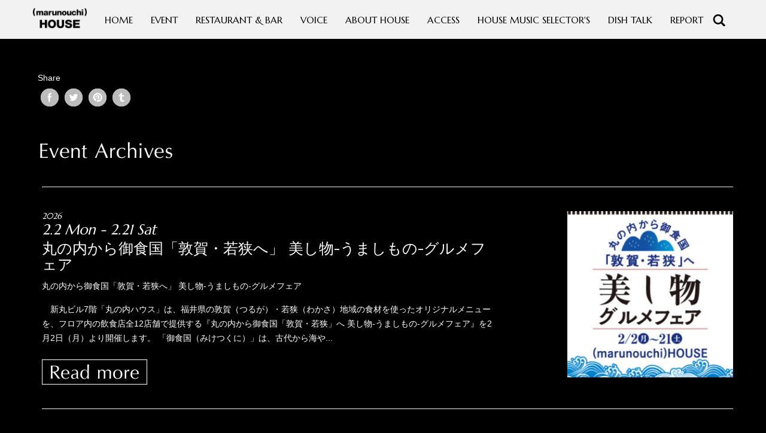

--- FILE ---
content_type: text/html; charset=UTF-8
request_url: https://www.marunouchi-house.com/events-calendar/
body_size: 15046
content:
<!DOCTYPE html>
<html lang="ja">
<head>
<meta charset="UTF-8">
<meta http-equiv="X-UA-Compatible" content="IE=edge">
<meta name="viewport" content="width=device-width, initial-scale=1">
<title>
Event Calendar | (marunouchi) HOUSE | 丸の内ハウス - (marunouchi) HOUSE | 丸の内ハウス</title>

<!-- For old IEs -->
<link rel="shortcut icon" href="https://www.marunouchi-house.com/wp2/wp-content/themes/mhouse_v431/library/favicon/favicon.ico" />
                
<!-- For new browsers - multisize ico  -->
<link rel="icon" type="image/x-icon" sizes="16x16 32x32" href="https://www.marunouchi-house.com/wp2/wp-content/themes/mhouse_v431/library/favicon/favicon.ico">

<!-- For iPad with high-resolution Retina display running iOS ≥ 7: -->
<link rel="apple-touch-icon" sizes="152x152" href="https://www.marunouchi-house.com/wp2/wp-content/themes/mhouse_v431/library/favicon/favicon-152-precomposed.png">

<!-- For iPad with high-resolution Retina display running iOS ≤ 6: -->
<link rel="apple-touch-icon" sizes="144x144" href="https://www.marunouchi-house.com/wp2/wp-content/themes/mhouse_v431/library/favicon/favicon-144-precomposed.png">

<!-- For iPhone with high-resolution Retina display running iOS ≥ 7: -->
<link rel="apple-touch-icon" sizes="120x120" href="https://www.marunouchi-house.com/wp2/wp-content/themes/mhouse_v431/library/favicon/favicon-120-precomposed.png">

<!-- For iPhone with high-resolution Retina display running iOS ≤ 6: -->
<link rel="apple-touch-icon" sizes="114x114" href="https://www.marunouchi-house.com/wp2/wp-content/themes/mhouse_v431/library/favicon/favicon-114-precomposed.png">

<!-- For iPhone 6+ -->
<link rel="apple-touch-icon" sizes="180x180" href="https://www.marunouchi-house.com/wp2/wp-content/themes/mhouse_v431/library/favicon/favicon-180-precomposed.png">

<!-- For first- and second-generation iPad: -->
<link rel="apple-touch-icon" sizes="72x72" href="https://www.marunouchi-house.com/wp2/wp-content/themes/mhouse_v431/library/favicon/favicon-72-precomposed.png">

<!-- For non-Retina iPhone, iPod Touch, and Android 2.1+ devices: -->
<link rel="apple-touch-icon" sizes="57x57" href="https://www.marunouchi-house.com/wp2/wp-content/themes/mhouse_v431/library/favicon/favicon-57.png">

<!-- For Old Chrome -->
<link rel="icon" sizes="32x32" href="https://www.marunouchi-house.com/wp2/wp-content/themes/mhouse_v431/library/favicon/favicon-32.png" >

<!-- For IE10 Metro -->
<meta name="msapplication-TileColor" content="#FFFFFF">
<meta name="msapplication-TileImage" content="https://www.marunouchi-house.com/wp2/wp-content/themes/mhouse_v431/library/favicon/favicon-144.png">
<meta name="theme-color" content="#ffffff">

<!-- Chrome for Android -->
<link rel="manifest" href="https://www.marunouchi-house.com/wp2/wp-content/themes/mhouse_v431/library/favicon/manifest.json">
<link rel="icon" sizes="192x192" href="https://www.marunouchi-house.com/wp2/wp-content/themes/mhouse_v431/library/favicon/favicon-192.png">


<!-- Google Tag Manager -->
<script>(function(w,d,s,l,i){w[l]=w[l]||[];w[l].push({'gtm.start':
new Date().getTime(),event:'gtm.js'});var f=d.getElementsByTagName(s)[0],
j=d.createElement(s),dl=l!='dataLayer'?'&l='+l:'';j.async=true;j.src=
'https://www.googletagmanager.com/gtm.js?id='+i+dl;f.parentNode.insertBefore(j,f);
})(window,document,'script','dataLayer','GTM-5V7WDH5');</script>
<!-- End Google Tag Manager -->

<meta name="title" content="Event Calendar | (marunouchi) HOUSE | 丸の内ハウス - (marunouchi) HOUSE | 丸の内ハウス">

<meta name="description" content="開放的なテラスに個性的な店舗、  深夜まで過ごせるダイニングやバーが集う飲食店ゾーン。">
<meta name="Copyright" content="Copyright (marunouchi) HOUSE. All Rights Reserved.">

<!-- ここからOGP -->
<meta property="og:type" content="article" />
<meta property="og:url" content="http://www.marunouchi-house.com/events-calendar/" />
<meta property="og:title" content="Event Calendar" />
<meta property="og:description" content="" />
<meta property="og:site_name" content="(marunouchi) HOUSE | 丸の内ハウス" />
<meta property="og:image" content="http://www.marunouchi-house.com/wp/wp-content/themes/mhouse/library/img/fb_logo.jpg" />
<!-- ここまでOGP -->

<!--favicon-->
<!-- <link rel="shortcut icon" href="https://www.marunouchi-house.com/wp2/wp-content/themes/mhouse_v431/library/images/favicon.ico">
<link rel="apple-touch-icon" href="https://www.marunouchi-house.com/wp2/wp-content/themes/mhouse_v431/library/images/apple-touch-icon.png"> -->

<!-- Style -->
<link href="https://www.marunouchi-house.com/wp2/wp-content/themes/mhouse_v431/library/css/bootstrap.css" rel="stylesheet">
<link href="https://www.marunouchi-house.com/wp2/wp-content/themes/mhouse_v431/style.css" rel="stylesheet">

<!-- Pushy CSS -->
<link rel="stylesheet" href="https://www.marunouchi-house.com/wp2/wp-content/themes/mhouse_v431/library/css/pushy.css">

<!--Google fonts-->
<link href='https://fonts.googleapis.com/css?family=Marcellus' rel='stylesheet' type='text/css'>

<!--[if lt IE 9]>
      <script src="https://oss.maxcdn.com/html5shiv/3.7.2/html5shiv.min.js"></script>
      <script src="https://oss.maxcdn.com/respond/1.4.2/respond.min.js"></script>
<![endif]-->



<title>Event Calendar | (marunouchi) HOUSE | 丸の内ハウス</title>

		<!-- All in One SEO 4.6.5 - aioseo.com -->
		<meta name="robots" content="max-snippet:-1, max-image-preview:large, max-video-preview:-1" />
		<link rel="canonical" href="https://www.marunouchi-house.com/events-calendar/" />
		<meta name="generator" content="All in One SEO (AIOSEO) 4.6.5" />
		<meta property="og:locale" content="ja_JP" />
		<meta property="og:site_name" content="(marunouchi) HOUSE | 丸の内ハウス | 開放的なテラスに個性的な店舗、  深夜まで過ごせるダイニングやバーが集う飲食店ゾーン。" />
		<meta property="og:type" content="article" />
		<meta property="og:title" content="Event Calendar | (marunouchi) HOUSE | 丸の内ハウス" />
		<meta property="og:url" content="https://www.marunouchi-house.com/events-calendar/" />
		<meta property="article:published_time" content="2012-12-25T05:27:18+00:00" />
		<meta property="article:modified_time" content="2015-09-30T07:20:49+00:00" />
		<meta name="twitter:card" content="summary" />
		<meta name="twitter:title" content="Event Calendar | (marunouchi) HOUSE | 丸の内ハウス" />
		<script type="application/ld+json" class="aioseo-schema">
			{"@context":"https:\/\/schema.org","@graph":[{"@type":"BreadcrumbList","@id":"https:\/\/www.marunouchi-house.com\/events-calendar\/#breadcrumblist","itemListElement":[{"@type":"ListItem","@id":"https:\/\/www.marunouchi-house.com\/#listItem","position":1,"name":"\u5bb6","item":"https:\/\/www.marunouchi-house.com\/","nextItem":"https:\/\/www.marunouchi-house.com\/events-calendar\/#listItem"},{"@type":"ListItem","@id":"https:\/\/www.marunouchi-house.com\/events-calendar\/#listItem","position":2,"name":"Event Calendar","previousItem":"https:\/\/www.marunouchi-house.com\/#listItem"}]},{"@type":"Organization","@id":"https:\/\/www.marunouchi-house.com\/#organization","name":"(marunouchi) HOUSE | \u4e38\u306e\u5185\u30cf\u30a6\u30b9","description":"\u958b\u653e\u7684\u306a\u30c6\u30e9\u30b9\u306b\u500b\u6027\u7684\u306a\u5e97\u8217\u3001  \u6df1\u591c\u307e\u3067\u904e\u3054\u305b\u308b\u30c0\u30a4\u30cb\u30f3\u30b0\u3084\u30d0\u30fc\u304c\u96c6\u3046\u98f2\u98df\u5e97\u30be\u30fc\u30f3\u3002","url":"https:\/\/www.marunouchi-house.com\/"},{"@type":"WebPage","@id":"https:\/\/www.marunouchi-house.com\/events-calendar\/#webpage","url":"https:\/\/www.marunouchi-house.com\/events-calendar\/","name":"Event Calendar | (marunouchi) HOUSE | \u4e38\u306e\u5185\u30cf\u30a6\u30b9","inLanguage":"ja","isPartOf":{"@id":"https:\/\/www.marunouchi-house.com\/#website"},"breadcrumb":{"@id":"https:\/\/www.marunouchi-house.com\/events-calendar\/#breadcrumblist"},"datePublished":"2012-12-25T14:27:18+09:00","dateModified":"2015-09-30T16:20:49+09:00"},{"@type":"WebSite","@id":"https:\/\/www.marunouchi-house.com\/#website","url":"https:\/\/www.marunouchi-house.com\/","name":"(marunouchi) HOUSE | \u4e38\u306e\u5185\u30cf\u30a6\u30b9","description":"\u958b\u653e\u7684\u306a\u30c6\u30e9\u30b9\u306b\u500b\u6027\u7684\u306a\u5e97\u8217\u3001  \u6df1\u591c\u307e\u3067\u904e\u3054\u305b\u308b\u30c0\u30a4\u30cb\u30f3\u30b0\u3084\u30d0\u30fc\u304c\u96c6\u3046\u98f2\u98df\u5e97\u30be\u30fc\u30f3\u3002","inLanguage":"ja","publisher":{"@id":"https:\/\/www.marunouchi-house.com\/#organization"}}]}
		</script>
		<!-- All in One SEO -->

<link rel="alternate" type="application/rss+xml" title="(marunouchi) HOUSE | 丸の内ハウス &raquo; フィード" href="https://www.marunouchi-house.com/feed/" />
<link rel="alternate" type="application/rss+xml" title="(marunouchi) HOUSE | 丸の内ハウス &raquo; コメントフィード" href="https://www.marunouchi-house.com/comments/feed/" />
<script type="text/javascript">
/* <![CDATA[ */
window._wpemojiSettings = {"baseUrl":"https:\/\/s.w.org\/images\/core\/emoji\/15.0.3\/72x72\/","ext":".png","svgUrl":"https:\/\/s.w.org\/images\/core\/emoji\/15.0.3\/svg\/","svgExt":".svg","source":{"concatemoji":"https:\/\/www.marunouchi-house.com\/wp2\/wp-includes\/js\/wp-emoji-release.min.js?ver=6.5.5"}};
/*! This file is auto-generated */
!function(i,n){var o,s,e;function c(e){try{var t={supportTests:e,timestamp:(new Date).valueOf()};sessionStorage.setItem(o,JSON.stringify(t))}catch(e){}}function p(e,t,n){e.clearRect(0,0,e.canvas.width,e.canvas.height),e.fillText(t,0,0);var t=new Uint32Array(e.getImageData(0,0,e.canvas.width,e.canvas.height).data),r=(e.clearRect(0,0,e.canvas.width,e.canvas.height),e.fillText(n,0,0),new Uint32Array(e.getImageData(0,0,e.canvas.width,e.canvas.height).data));return t.every(function(e,t){return e===r[t]})}function u(e,t,n){switch(t){case"flag":return n(e,"\ud83c\udff3\ufe0f\u200d\u26a7\ufe0f","\ud83c\udff3\ufe0f\u200b\u26a7\ufe0f")?!1:!n(e,"\ud83c\uddfa\ud83c\uddf3","\ud83c\uddfa\u200b\ud83c\uddf3")&&!n(e,"\ud83c\udff4\udb40\udc67\udb40\udc62\udb40\udc65\udb40\udc6e\udb40\udc67\udb40\udc7f","\ud83c\udff4\u200b\udb40\udc67\u200b\udb40\udc62\u200b\udb40\udc65\u200b\udb40\udc6e\u200b\udb40\udc67\u200b\udb40\udc7f");case"emoji":return!n(e,"\ud83d\udc26\u200d\u2b1b","\ud83d\udc26\u200b\u2b1b")}return!1}function f(e,t,n){var r="undefined"!=typeof WorkerGlobalScope&&self instanceof WorkerGlobalScope?new OffscreenCanvas(300,150):i.createElement("canvas"),a=r.getContext("2d",{willReadFrequently:!0}),o=(a.textBaseline="top",a.font="600 32px Arial",{});return e.forEach(function(e){o[e]=t(a,e,n)}),o}function t(e){var t=i.createElement("script");t.src=e,t.defer=!0,i.head.appendChild(t)}"undefined"!=typeof Promise&&(o="wpEmojiSettingsSupports",s=["flag","emoji"],n.supports={everything:!0,everythingExceptFlag:!0},e=new Promise(function(e){i.addEventListener("DOMContentLoaded",e,{once:!0})}),new Promise(function(t){var n=function(){try{var e=JSON.parse(sessionStorage.getItem(o));if("object"==typeof e&&"number"==typeof e.timestamp&&(new Date).valueOf()<e.timestamp+604800&&"object"==typeof e.supportTests)return e.supportTests}catch(e){}return null}();if(!n){if("undefined"!=typeof Worker&&"undefined"!=typeof OffscreenCanvas&&"undefined"!=typeof URL&&URL.createObjectURL&&"undefined"!=typeof Blob)try{var e="postMessage("+f.toString()+"("+[JSON.stringify(s),u.toString(),p.toString()].join(",")+"));",r=new Blob([e],{type:"text/javascript"}),a=new Worker(URL.createObjectURL(r),{name:"wpTestEmojiSupports"});return void(a.onmessage=function(e){c(n=e.data),a.terminate(),t(n)})}catch(e){}c(n=f(s,u,p))}t(n)}).then(function(e){for(var t in e)n.supports[t]=e[t],n.supports.everything=n.supports.everything&&n.supports[t],"flag"!==t&&(n.supports.everythingExceptFlag=n.supports.everythingExceptFlag&&n.supports[t]);n.supports.everythingExceptFlag=n.supports.everythingExceptFlag&&!n.supports.flag,n.DOMReady=!1,n.readyCallback=function(){n.DOMReady=!0}}).then(function(){return e}).then(function(){var e;n.supports.everything||(n.readyCallback(),(e=n.source||{}).concatemoji?t(e.concatemoji):e.wpemoji&&e.twemoji&&(t(e.twemoji),t(e.wpemoji)))}))}((window,document),window._wpemojiSettings);
/* ]]> */
</script>
	<style type="text/css">
	.wp-pagenavi{margin-left:auto !important; margin-right:auto; !important}
	</style>
  <style id='wp-emoji-styles-inline-css' type='text/css'>

	img.wp-smiley, img.emoji {
		display: inline !important;
		border: none !important;
		box-shadow: none !important;
		height: 1em !important;
		width: 1em !important;
		margin: 0 0.07em !important;
		vertical-align: -0.1em !important;
		background: none !important;
		padding: 0 !important;
	}
</style>
<link rel='stylesheet' id='wp-block-library-css' href='https://www.marunouchi-house.com/wp2/wp-includes/css/dist/block-library/style.min.css?ver=6.5.5' type='text/css' media='all' />
<style id='classic-theme-styles-inline-css' type='text/css'>
/*! This file is auto-generated */
.wp-block-button__link{color:#fff;background-color:#32373c;border-radius:9999px;box-shadow:none;text-decoration:none;padding:calc(.667em + 2px) calc(1.333em + 2px);font-size:1.125em}.wp-block-file__button{background:#32373c;color:#fff;text-decoration:none}
</style>
<style id='global-styles-inline-css' type='text/css'>
body{--wp--preset--color--black: #000000;--wp--preset--color--cyan-bluish-gray: #abb8c3;--wp--preset--color--white: #ffffff;--wp--preset--color--pale-pink: #f78da7;--wp--preset--color--vivid-red: #cf2e2e;--wp--preset--color--luminous-vivid-orange: #ff6900;--wp--preset--color--luminous-vivid-amber: #fcb900;--wp--preset--color--light-green-cyan: #7bdcb5;--wp--preset--color--vivid-green-cyan: #00d084;--wp--preset--color--pale-cyan-blue: #8ed1fc;--wp--preset--color--vivid-cyan-blue: #0693e3;--wp--preset--color--vivid-purple: #9b51e0;--wp--preset--gradient--vivid-cyan-blue-to-vivid-purple: linear-gradient(135deg,rgba(6,147,227,1) 0%,rgb(155,81,224) 100%);--wp--preset--gradient--light-green-cyan-to-vivid-green-cyan: linear-gradient(135deg,rgb(122,220,180) 0%,rgb(0,208,130) 100%);--wp--preset--gradient--luminous-vivid-amber-to-luminous-vivid-orange: linear-gradient(135deg,rgba(252,185,0,1) 0%,rgba(255,105,0,1) 100%);--wp--preset--gradient--luminous-vivid-orange-to-vivid-red: linear-gradient(135deg,rgba(255,105,0,1) 0%,rgb(207,46,46) 100%);--wp--preset--gradient--very-light-gray-to-cyan-bluish-gray: linear-gradient(135deg,rgb(238,238,238) 0%,rgb(169,184,195) 100%);--wp--preset--gradient--cool-to-warm-spectrum: linear-gradient(135deg,rgb(74,234,220) 0%,rgb(151,120,209) 20%,rgb(207,42,186) 40%,rgb(238,44,130) 60%,rgb(251,105,98) 80%,rgb(254,248,76) 100%);--wp--preset--gradient--blush-light-purple: linear-gradient(135deg,rgb(255,206,236) 0%,rgb(152,150,240) 100%);--wp--preset--gradient--blush-bordeaux: linear-gradient(135deg,rgb(254,205,165) 0%,rgb(254,45,45) 50%,rgb(107,0,62) 100%);--wp--preset--gradient--luminous-dusk: linear-gradient(135deg,rgb(255,203,112) 0%,rgb(199,81,192) 50%,rgb(65,88,208) 100%);--wp--preset--gradient--pale-ocean: linear-gradient(135deg,rgb(255,245,203) 0%,rgb(182,227,212) 50%,rgb(51,167,181) 100%);--wp--preset--gradient--electric-grass: linear-gradient(135deg,rgb(202,248,128) 0%,rgb(113,206,126) 100%);--wp--preset--gradient--midnight: linear-gradient(135deg,rgb(2,3,129) 0%,rgb(40,116,252) 100%);--wp--preset--font-size--small: 13px;--wp--preset--font-size--medium: 20px;--wp--preset--font-size--large: 36px;--wp--preset--font-size--x-large: 42px;--wp--preset--spacing--20: 0.44rem;--wp--preset--spacing--30: 0.67rem;--wp--preset--spacing--40: 1rem;--wp--preset--spacing--50: 1.5rem;--wp--preset--spacing--60: 2.25rem;--wp--preset--spacing--70: 3.38rem;--wp--preset--spacing--80: 5.06rem;--wp--preset--shadow--natural: 6px 6px 9px rgba(0, 0, 0, 0.2);--wp--preset--shadow--deep: 12px 12px 50px rgba(0, 0, 0, 0.4);--wp--preset--shadow--sharp: 6px 6px 0px rgba(0, 0, 0, 0.2);--wp--preset--shadow--outlined: 6px 6px 0px -3px rgba(255, 255, 255, 1), 6px 6px rgba(0, 0, 0, 1);--wp--preset--shadow--crisp: 6px 6px 0px rgba(0, 0, 0, 1);}:where(.is-layout-flex){gap: 0.5em;}:where(.is-layout-grid){gap: 0.5em;}body .is-layout-flex{display: flex;}body .is-layout-flex{flex-wrap: wrap;align-items: center;}body .is-layout-flex > *{margin: 0;}body .is-layout-grid{display: grid;}body .is-layout-grid > *{margin: 0;}:where(.wp-block-columns.is-layout-flex){gap: 2em;}:where(.wp-block-columns.is-layout-grid){gap: 2em;}:where(.wp-block-post-template.is-layout-flex){gap: 1.25em;}:where(.wp-block-post-template.is-layout-grid){gap: 1.25em;}.has-black-color{color: var(--wp--preset--color--black) !important;}.has-cyan-bluish-gray-color{color: var(--wp--preset--color--cyan-bluish-gray) !important;}.has-white-color{color: var(--wp--preset--color--white) !important;}.has-pale-pink-color{color: var(--wp--preset--color--pale-pink) !important;}.has-vivid-red-color{color: var(--wp--preset--color--vivid-red) !important;}.has-luminous-vivid-orange-color{color: var(--wp--preset--color--luminous-vivid-orange) !important;}.has-luminous-vivid-amber-color{color: var(--wp--preset--color--luminous-vivid-amber) !important;}.has-light-green-cyan-color{color: var(--wp--preset--color--light-green-cyan) !important;}.has-vivid-green-cyan-color{color: var(--wp--preset--color--vivid-green-cyan) !important;}.has-pale-cyan-blue-color{color: var(--wp--preset--color--pale-cyan-blue) !important;}.has-vivid-cyan-blue-color{color: var(--wp--preset--color--vivid-cyan-blue) !important;}.has-vivid-purple-color{color: var(--wp--preset--color--vivid-purple) !important;}.has-black-background-color{background-color: var(--wp--preset--color--black) !important;}.has-cyan-bluish-gray-background-color{background-color: var(--wp--preset--color--cyan-bluish-gray) !important;}.has-white-background-color{background-color: var(--wp--preset--color--white) !important;}.has-pale-pink-background-color{background-color: var(--wp--preset--color--pale-pink) !important;}.has-vivid-red-background-color{background-color: var(--wp--preset--color--vivid-red) !important;}.has-luminous-vivid-orange-background-color{background-color: var(--wp--preset--color--luminous-vivid-orange) !important;}.has-luminous-vivid-amber-background-color{background-color: var(--wp--preset--color--luminous-vivid-amber) !important;}.has-light-green-cyan-background-color{background-color: var(--wp--preset--color--light-green-cyan) !important;}.has-vivid-green-cyan-background-color{background-color: var(--wp--preset--color--vivid-green-cyan) !important;}.has-pale-cyan-blue-background-color{background-color: var(--wp--preset--color--pale-cyan-blue) !important;}.has-vivid-cyan-blue-background-color{background-color: var(--wp--preset--color--vivid-cyan-blue) !important;}.has-vivid-purple-background-color{background-color: var(--wp--preset--color--vivid-purple) !important;}.has-black-border-color{border-color: var(--wp--preset--color--black) !important;}.has-cyan-bluish-gray-border-color{border-color: var(--wp--preset--color--cyan-bluish-gray) !important;}.has-white-border-color{border-color: var(--wp--preset--color--white) !important;}.has-pale-pink-border-color{border-color: var(--wp--preset--color--pale-pink) !important;}.has-vivid-red-border-color{border-color: var(--wp--preset--color--vivid-red) !important;}.has-luminous-vivid-orange-border-color{border-color: var(--wp--preset--color--luminous-vivid-orange) !important;}.has-luminous-vivid-amber-border-color{border-color: var(--wp--preset--color--luminous-vivid-amber) !important;}.has-light-green-cyan-border-color{border-color: var(--wp--preset--color--light-green-cyan) !important;}.has-vivid-green-cyan-border-color{border-color: var(--wp--preset--color--vivid-green-cyan) !important;}.has-pale-cyan-blue-border-color{border-color: var(--wp--preset--color--pale-cyan-blue) !important;}.has-vivid-cyan-blue-border-color{border-color: var(--wp--preset--color--vivid-cyan-blue) !important;}.has-vivid-purple-border-color{border-color: var(--wp--preset--color--vivid-purple) !important;}.has-vivid-cyan-blue-to-vivid-purple-gradient-background{background: var(--wp--preset--gradient--vivid-cyan-blue-to-vivid-purple) !important;}.has-light-green-cyan-to-vivid-green-cyan-gradient-background{background: var(--wp--preset--gradient--light-green-cyan-to-vivid-green-cyan) !important;}.has-luminous-vivid-amber-to-luminous-vivid-orange-gradient-background{background: var(--wp--preset--gradient--luminous-vivid-amber-to-luminous-vivid-orange) !important;}.has-luminous-vivid-orange-to-vivid-red-gradient-background{background: var(--wp--preset--gradient--luminous-vivid-orange-to-vivid-red) !important;}.has-very-light-gray-to-cyan-bluish-gray-gradient-background{background: var(--wp--preset--gradient--very-light-gray-to-cyan-bluish-gray) !important;}.has-cool-to-warm-spectrum-gradient-background{background: var(--wp--preset--gradient--cool-to-warm-spectrum) !important;}.has-blush-light-purple-gradient-background{background: var(--wp--preset--gradient--blush-light-purple) !important;}.has-blush-bordeaux-gradient-background{background: var(--wp--preset--gradient--blush-bordeaux) !important;}.has-luminous-dusk-gradient-background{background: var(--wp--preset--gradient--luminous-dusk) !important;}.has-pale-ocean-gradient-background{background: var(--wp--preset--gradient--pale-ocean) !important;}.has-electric-grass-gradient-background{background: var(--wp--preset--gradient--electric-grass) !important;}.has-midnight-gradient-background{background: var(--wp--preset--gradient--midnight) !important;}.has-small-font-size{font-size: var(--wp--preset--font-size--small) !important;}.has-medium-font-size{font-size: var(--wp--preset--font-size--medium) !important;}.has-large-font-size{font-size: var(--wp--preset--font-size--large) !important;}.has-x-large-font-size{font-size: var(--wp--preset--font-size--x-large) !important;}
.wp-block-navigation a:where(:not(.wp-element-button)){color: inherit;}
:where(.wp-block-post-template.is-layout-flex){gap: 1.25em;}:where(.wp-block-post-template.is-layout-grid){gap: 1.25em;}
:where(.wp-block-columns.is-layout-flex){gap: 2em;}:where(.wp-block-columns.is-layout-grid){gap: 2em;}
.wp-block-pullquote{font-size: 1.5em;line-height: 1.6;}
</style>
<link rel='stylesheet' id='lbwps-styles-photoswipe5-main-css' href='https://www.marunouchi-house.com/wp2/wp-content/plugins/lightbox-photoswipe/assets/ps5/styles/main.css?ver=5.2.6' type='text/css' media='all' />
<link rel='stylesheet' id='wp-pagenavi-style-css' href='https://www.marunouchi-house.com/wp2/wp-content/plugins/wp-pagenavi-style/css/black.css?ver=1.0' type='text/css' media='all' />
<!--n2css--><script type="text/javascript" src="https://www.marunouchi-house.com/wp2/wp-content/themes/mhouse_v431/library/js/jquery-1.8.3.min.js?ver=6.5.5" id="jquery-js"></script>
<script type="text/javascript" src="https://www.marunouchi-house.com/wp2/wp-content/themes/mhouse_v431/script.js?ver=6.5.5" id="theme-script-js"></script>
<link rel="https://api.w.org/" href="https://www.marunouchi-house.com/wp-json/" /><link rel="alternate" type="application/json" href="https://www.marunouchi-house.com/wp-json/wp/v2/pages/442" /><link rel='shortlink' href='https://www.marunouchi-house.com/?p=442' />
<link rel="alternate" type="application/json+oembed" href="https://www.marunouchi-house.com/wp-json/oembed/1.0/embed?url=https%3A%2F%2Fwww.marunouchi-house.com%2Fevents-calendar%2F" />
<link rel="alternate" type="text/xml+oembed" href="https://www.marunouchi-house.com/wp-json/oembed/1.0/embed?url=https%3A%2F%2Fwww.marunouchi-house.com%2Fevents-calendar%2F&#038;format=xml" />
<script type="text/javascript">
	window._se_plugin_version = '8.1.9';
</script>
	<style type="text/css">
	 .wp-pagenavi
	{
		font-size:12px !important;
	}
	</style>
	<meta name="generator" content="Elementor 3.22.3; features: e_optimized_assets_loading, additional_custom_breakpoints; settings: css_print_method-external, google_font-enabled, font_display-auto">

<script type="text/javascript">

  var _gaq = _gaq || [];
  _gaq.push(['_setAccount', 'UA-8750462-2']);
  _gaq.push(['_trackPageview']);

  (function() {
    var ga = document.createElement('script'); ga.type = 'text/javascript'; ga.async = true;
	ga.src = ('https:' == document.location.protocol ? 'https://' : 'http://') + 'stats.g.doubleclick.net/dc.js';
    var s = document.getElementsByTagName('script')[0]; s.parentNode.insertBefore(ga, s);
  })();

</script>


</head>

<body class="page-template page-template-page-event_calendar page-template-page-event_calendar-php page page-id-442 elementor-default elementor-kit-16984">

<!-- Google Tag Manager (noscript) -->
<noscript><iframe src="https://www.googletagmanager.com/ns.html?id=GTM-5V7WDH5"
height="0" width="0" style="display:none;visibility:hidden"></iframe></noscript>
<!-- End Google Tag Manager (noscript) -->

<!--Facebook code-->
<div id="fb-root"></div>
<script>(function(d, s, id) {
  var js, fjs = d.getElementsByTagName(s)[0];
  if (d.getElementById(id)) return;
  js = d.createElement(s); js.id = id;
  js.src = "//connect.facebook.net/ja_JP/all.js#xfbml=1";
  fjs.parentNode.insertBefore(js, fjs);
}(document, 'script', 'facebook-jssdk'));</script>
<!--end Facebook code-->

<div id="wrap" class="clearfix">

<!-- Pushy Menu -->
<!--カスタム設定URL取得用-->
<div class="sp_navi clearfix">

	<nav class="pushy pushy-left">
		<ul>
			<li><a href="https://www.marunouchi-house.com/">HOME</a></li>
			<li><a href="https://www.marunouchi-house.com/events-calendar/">EVENT</a></li>
			<li><a href="https://www.marunouchi-house.com/restaurant-bar/">RESTAURANT & BAR</a></li>
			<li><a href="https://www.marunouchi-house.com/voice/">VOICE</a></li>
			<li><a href="https://www.marunouchi-house.com/about-house/">ABOUT HOUSE</a></li>
			<li><a href="https://www.marunouchi-house.com/access/">ACCESS</a></li>
			<li><a href="https://www.marunouchi-house.com/house_music_selectors/2025/12/21934/">HOUSE MUSIC SELECTOR'S</a></li>
			<li><a href="https://www.marunouchi-house.com/dish_talk/">DISH TALK</a></li>
			<li><a href="https://www.marunouchi-house.com/report/">REPORT</a></li>
		</ul>
		<div class="sp_search_area"><form method="get" action="https://www.marunouchi-house.com/" ><input name="s" placeholder="SEARCH" type="text" size="12" style="color: #000000;"></form></div>
	</nav>
	
	<!-- Site Overlay -->
	<div class="site-overlay"></div>
	
	<!-- Your Content -->
	<div id="container">
		<!-- Menu Button -->
		<div class="menu-btn"><img src="https://www.marunouchi-house.com/wp2/wp-content/themes/mhouse_v431/library/images/navi/sp_menu_btn.png" width="60" height="60" alt="MENU" style="padding: 5px; float: left;"/></div>
		<a href="https://www.marunouchi-house.com/"><img src="https://www.marunouchi-house.com/wp2/wp-content/themes/mhouse_v431/library/images/navi/sp_logo02.png" class="img-responsive" width="195" height="50" alt="(marunouchi) HOUSE" style="padding-top: 10px; margin-left: auto; margin-right: auto;"/></a>
	</div>
</div>


<nav class="navbar navbar-default">
  <div class="container-fluid"> 
    <!-- Brand and toggle get grouped for better mobile display -->
    <div class="navbar-header">
      <button type="button" class="navbar-toggle collapsed" data-toggle="collapse" data-target="#defaultNavbar1"><img src="https://www.marunouchi-house.com/wp2/wp-content/themes/mhouse_v431/library/images/navi/sp_menu_btn.png" width="40" height="40" alt="MENU"/></button>
		<div id="sp_nav_logo_area"><a class="navbar-brand" href="https://www.marunouchi-house.com/"><img src="https://www.marunouchi-house.com/wp2/wp-content/themes/mhouse_v431/library/images/navi/sp_logo.png" class="img-responsive" width="80" height="30" alt="(marunouchi) HOUSE"/></a></div>
	  </div>
    <!-- Collect the nav links, forms, and other content for toggling -->
    <div class="collapse navbar-collapse" id="defaultNavbar1">
      <ul class="nav navbar-nav">
	  	<li id="pc_nav_logo_area"><a href="https://www.marunouchi-house.com/"><img src="https://www.marunouchi-house.com/wp2/wp-content/themes/mhouse_v431/library/images/navi/sp_logo.png" class="img-responsive" width="90" height="34" alt="(marunouchi) HOUSE"/></a></li>
		<li><a href="https://www.marunouchi-house.com/">HOME</a></li>
        <li><a href="https://www.marunouchi-house.com/events-calendar/">EVENT</a></li>
        <li><a href="https://www.marunouchi-house.com/restaurant-bar/">RESTAURANT & BAR</a></li>
        <li><a href="https://www.marunouchi-house.com/voice/">VOICE</a></li>
        <li><a href="https://www.marunouchi-house.com/about-house/">ABOUT HOUSE</a></li>
        <li><a href="https://www.marunouchi-house.com/access/">ACCESS</a></li>
        <li><a href="https://www.marunouchi-house.com/house_music_selectors/2025/12/21934/">HOUSE MUSIC SELECTOR'S</a></li>
        <li><a href="https://www.marunouchi-house.com/dish_talk/">DISH TALK</a></li>
        <li><a href="https://www.marunouchi-house.com/report/">REPORT</a></li>
        <li>
					<span class="open"><img src="https://www.marunouchi-house.com/wp2/wp-content/themes/mhouse_v431/library/images/search_icon.png" width="22" height="30" alt="SEARCH"/></span>
					<span id="search_btn">
						<form method="get" action="https://www.marunouchi-house.com/"><input name="s" placeholder="SEARCH"  size="25" type="text" style="color: #000000;"></form>
					</span>
				</li>
      </ul>
    </div>
    <!-- /.navbar-collapse --> 
  </div>
  <!-- /.container-fluid --> 
</nav>
<!--カスタム設定URL取得用 ここまで-->
<div id="main" class="clearfix">
	
	<div class="container">
	
	<!--<div class="breadcrumbs_list">
	<a href="https://www.marunouchi-house.com/">HOME</a> &#187; <strong class="current">Event Calendar</strong>	</div>-->
	<!--end breadcrumbs_list	-->
	
	<article class="post" id="post-442">
			
	<div class="container">
		<div class="row">
			<!--Social Button 読み込み-->
			<div class="button-area">
   <div class="button-area-title"><span class="title-fill">Share</span></div>
   
   <div class="button-whole" id="facebook">
      <a class="button-link opensub" href="http://www.facebook.com/sharer.php?u=https%3A%2F%2Fwww.marunouchi-house.com%2Fevents-calendar%2F&amp;t=Event+Calendar" target="_blank" title="Facebookで共有">
         <img src="https://www.marunouchi-house.com/wp2/wp-content/themes/mhouse_v431/library/images/social/facebook.png" width="30" height="30"/>
      </a>
   </div>
   
   <div class="button-whole" id="twitter">
      <a class="button-link opensub" href="http://twitter.com/intent/tweet?text=Event+Calendar&amp;https%3A%2F%2Fwww.marunouchi-house.com%2Fevents-calendar%2F&amp;url=https%3A%2F%2Fwww.marunouchi-house.com%2Fevents-calendar%2F"
         target="_blank" title="Twitterで共有">
         <img src="https://www.marunouchi-house.com/wp2/wp-content/themes/mhouse_v431/library/images/social/twitter.png" width="30" height="30"/>
      </a>
   </div>
   
<!--
   <div class="button-whole" id="ggl-plus">
      <a class="button-link opensub" href="https://plus.google.com/share?url=https%3A%2F%2Fwww.marunouchi-house.com%2Fevents-calendar%2F" target="_blank" title="Google+で共有">
         <img src="https://www.marunouchi-house.com/wp2/wp-content/themes/mhouse_v431/library/images/social/google_plus.png" width="30" height="30"/>
      </a>
   </div>
-->
   
   <div class="button-whole" id="pinterest">
		<a data-pin-do="buttonBookmark" data-pin-custom="true" data-pin-save="false" href="https://www.pinterest.com/pin/create/button/?url=https%3A%2F%2Fwww.marunouchi-house.com%2Fevents-calendar%2F" title="Pinterestで共有">
			<img src="https://www.marunouchi-house.com/wp2/wp-content/themes/mhouse_v431/library/images/social/pinterest.png" width="30" height="30"/></a>    	
   </div>
   
   <div class="button-whole" id="tumblr">
      <a class="button-link opensub" href="http://www.tumblr.com/share/link?url=https%3A%2F%2Fwww.marunouchi-house.com%2Fevents-calendar%2F" target="_blank" title="Tumblerで共有">
         <img src="https://www.marunouchi-house.com/wp2/wp-content/themes/mhouse_v431/library/images/social/tumblr.png" width="30" height="30"/>
      </a>
   </div>
   
</div>
			<p>&nbsp;</p>
				<img src="https://www.marunouchi-house.com/wp2/wp-content/themes/mhouse_v431/library/images/title_event_archives_b.png" class="img-responsive" width="230" height="40" alt="EVENT Archives"/>
				<div class="col-lg-12 col-md-12 col-sm-12 col-xs-12 event-area">
				<hr>
			</div>
			
											
			<div class="col-lg-8 col-md-8 col-sm-8 col-xs-8">
				<p class="ev-year">2026</p>
				<p class="ev-date">2.2 Mon - 2.21 Sat</p>
				<h3 class="bx-caption">丸の内から御食国「敦賀・若狭へ」 美し物-うましもの-グルメフェア</h3>
				<p class="ev-subtitle">丸の内から御食国「敦賀・若狭へ」 美し物-うましもの-グルメフェア</p>
				<p>












　新丸ビル7階「丸の内ハウス」は、福井県の敦賀（つるが）・若狭（わかさ）地域の食材を使ったオリジナルメニューを、フロア内の飲食店全12店舗で提供する『丸の内から御食国「敦賀・若狭」へ 美し物-うましもの-グルメフェア』を2月2日（月）より開催します。



「御食国（みけつくに）」は、古代から海や...</p>
				<p>&nbsp;</p>
				<p><a href="https://www.marunouchi-house.com/event/2026/01/21973/" class="popup-iframe"><img src="https://www.marunouchi-house.com/wp2/wp-content/themes/mhouse_v431/library/images/read_more_w_btn.png" class="img-responsive" width="176" height="42" alt="Read more"/></a></p>
			</div>
			<div class="col-lg-3 col-lg-offset-1 col-md-3 col-md-offset-1 col-sm-3 col-sm-offset-1 col-xs-offset-0 col-xs-4">
				<a href="https://www.marunouchi-house.com/event/2026/01/21973/" class="popup-iframe"><img width="290" height="290" src="https://www.marunouchi-house.com/wp2/wp-content/uploads/2026/01/6b12bfc7c25128dc7e24cd58b3c12f1c-290x290.jpg" class="img-responsive wp-post-image" alt="" decoding="async" srcset="https://www.marunouchi-house.com/wp2/wp-content/uploads/2026/01/6b12bfc7c25128dc7e24cd58b3c12f1c-290x290.jpg 290w, https://www.marunouchi-house.com/wp2/wp-content/uploads/2026/01/6b12bfc7c25128dc7e24cd58b3c12f1c-300x300.jpg 300w, https://www.marunouchi-house.com/wp2/wp-content/uploads/2026/01/6b12bfc7c25128dc7e24cd58b3c12f1c.jpg 360w" sizes="(max-width: 290px) 100vw, 290px" /></a>
			</div>
			<div class="col-lg-12 col-md-12 col-sm-12 col-xs-12 event-area">
				<hr>
			</div>
			
									
			<div class="col-lg-8 col-md-8 col-sm-8 col-xs-8">
				<p class="ev-year">2025・2026</p>
				<p class="ev-date">2025.12.31 Wed・2026.1.2 Tue</p>
				<h3 class="bx-caption">丸の内ハウスのおおみそか&amp;HAPPY NEW YEAR</h3>
				<p class="ev-subtitle">丸の内ハウスのおおみそか&HAPPY NEW YEAR</p>
				<p>












12月31日、丸の内ハウスの大みそかは、ニューイヤーカウントダウンパーティー「J POP & DISCO COUNTDOWN」を開催。2026年のはじまりを丸の内ハウスのカウントダウンでお楽しみください。On December 31, Marunouchi House will host its ...</p>
				<p>&nbsp;</p>
				<p><a href="https://www.marunouchi-house.com/event/2025/12/21883/" class="popup-iframe"><img src="https://www.marunouchi-house.com/wp2/wp-content/themes/mhouse_v431/library/images/read_more_w_btn.png" class="img-responsive" width="176" height="42" alt="Read more"/></a></p>
			</div>
			<div class="col-lg-3 col-lg-offset-1 col-md-3 col-md-offset-1 col-sm-3 col-sm-offset-1 col-xs-offset-0 col-xs-4">
				<a href="https://www.marunouchi-house.com/event/2025/12/21883/" class="popup-iframe"><img width="290" height="290" src="https://www.marunouchi-house.com/wp2/wp-content/uploads/2025/12/fa337cebff08bd2d2cce7aa1368b7d72-1-290x290.jpg" class="img-responsive wp-post-image" alt="" decoding="async" srcset="https://www.marunouchi-house.com/wp2/wp-content/uploads/2025/12/fa337cebff08bd2d2cce7aa1368b7d72-1-290x290.jpg 290w, https://www.marunouchi-house.com/wp2/wp-content/uploads/2025/12/fa337cebff08bd2d2cce7aa1368b7d72-1-300x300.jpg 300w, https://www.marunouchi-house.com/wp2/wp-content/uploads/2025/12/fa337cebff08bd2d2cce7aa1368b7d72-1.jpg 360w" sizes="(max-width: 290px) 100vw, 290px" /></a>
			</div>
			<div class="col-lg-12 col-md-12 col-sm-12 col-xs-12 event-area">
				<hr>
			</div>
			
									
			<div class="col-lg-8 col-md-8 col-sm-8 col-xs-8">
				<p class="ev-year">2026</p>
				<p class="ev-date">1.1 Thu</p>
				<h3 class="bx-caption">HAPPY NEW YEAR 2026</h3>
				<p class="ev-subtitle">思いは千里を駆ける</p>
				<p>








思いは千里を駆ける







昔、唐の韓愈（かんゆ）（768～824）は「千里の馬は常にあれども伯楽は常にはあらず」と言いました。一般的な意味としては「世間に馬の良し悪しをよく見抜く人（伯楽）がいてこそ、千里も走る名馬というものがありうるのである。名馬はいつでもいるけれど、それを見抜く人はいつもいると...</p>
				<p>&nbsp;</p>
				<p><a href="https://www.marunouchi-house.com/event/2026/01/21923/" class="popup-iframe"><img src="https://www.marunouchi-house.com/wp2/wp-content/themes/mhouse_v431/library/images/read_more_w_btn.png" class="img-responsive" width="176" height="42" alt="Read more"/></a></p>
			</div>
			<div class="col-lg-3 col-lg-offset-1 col-md-3 col-md-offset-1 col-sm-3 col-sm-offset-1 col-xs-offset-0 col-xs-4">
				<a href="https://www.marunouchi-house.com/event/2026/01/21923/" class="popup-iframe"><img width="290" height="290" src="https://www.marunouchi-house.com/wp2/wp-content/uploads/2026/01/fc6927a4cd7fc6f068de9eb5d3ae4aff-290x290.jpg" class="img-responsive wp-post-image" alt="" decoding="async" srcset="https://www.marunouchi-house.com/wp2/wp-content/uploads/2026/01/fc6927a4cd7fc6f068de9eb5d3ae4aff-290x290.jpg 290w, https://www.marunouchi-house.com/wp2/wp-content/uploads/2026/01/fc6927a4cd7fc6f068de9eb5d3ae4aff-300x300.jpg 300w, https://www.marunouchi-house.com/wp2/wp-content/uploads/2026/01/fc6927a4cd7fc6f068de9eb5d3ae4aff-1024x1024.jpg 1024w, https://www.marunouchi-house.com/wp2/wp-content/uploads/2026/01/fc6927a4cd7fc6f068de9eb5d3ae4aff-768x768.jpg 768w, https://www.marunouchi-house.com/wp2/wp-content/uploads/2026/01/fc6927a4cd7fc6f068de9eb5d3ae4aff.jpg 1042w" sizes="(max-width: 290px) 100vw, 290px" /></a>
			</div>
			<div class="col-lg-12 col-md-12 col-sm-12 col-xs-12 event-area">
				<hr>
			</div>
			
									
			<div class="col-lg-8 col-md-8 col-sm-8 col-xs-8">
				<p class="ev-year">2025</p>
				<p class="ev-date">11.14 Fri - 2026.1.4 Sun</p>
				<h3 class="bx-caption">Santé! Holiday Nights</h3>
				<p class="ev-subtitle">Santé! Holiday Nights</p>
				<p>












「Santé!（サンテ）」は、フランス語で「乾杯」を意味する言葉。この冬、丸の内ハウスではそんな“サンテ”をテーマに、シャンパンをはじめ、冬の夜にぴったりなドリンクとともに過ごす特別なひとときをお届けします。



煌めくイルミネーションに包まれた丸の内の夜景を眺めながら、テラスでグラスを傾ける時...</p>
				<p>&nbsp;</p>
				<p><a href="https://www.marunouchi-house.com/event/2025/11/21712/" class="popup-iframe"><img src="https://www.marunouchi-house.com/wp2/wp-content/themes/mhouse_v431/library/images/read_more_w_btn.png" class="img-responsive" width="176" height="42" alt="Read more"/></a></p>
			</div>
			<div class="col-lg-3 col-lg-offset-1 col-md-3 col-md-offset-1 col-sm-3 col-sm-offset-1 col-xs-offset-0 col-xs-4">
				<a href="https://www.marunouchi-house.com/event/2025/11/21712/" class="popup-iframe"><img width="290" height="290" src="https://www.marunouchi-house.com/wp2/wp-content/uploads/2025/10/80f5345773402f6ff74a3a5f719e3502-290x290.jpg" class="img-responsive wp-post-image" alt="Santé Holiday Nights" decoding="async" srcset="https://www.marunouchi-house.com/wp2/wp-content/uploads/2025/10/80f5345773402f6ff74a3a5f719e3502-290x290.jpg 290w, https://www.marunouchi-house.com/wp2/wp-content/uploads/2025/10/80f5345773402f6ff74a3a5f719e3502-300x300.jpg 300w, https://www.marunouchi-house.com/wp2/wp-content/uploads/2025/10/80f5345773402f6ff74a3a5f719e3502.jpg 360w" sizes="(max-width: 290px) 100vw, 290px" /></a>
			</div>
			<div class="col-lg-12 col-md-12 col-sm-12 col-xs-12 event-area">
				<hr>
			</div>
			
									
			<div class="col-lg-8 col-md-8 col-sm-8 col-xs-8">
				<p class="ev-year">2025</p>
				<p class="ev-date">11.21 Fri - 2025.11.29 Sat</p>
				<h3 class="bx-caption">星屑スキャット POP UP EVENT</h3>
				<p class="ev-subtitle">星屑スキャット POP UP EVENT</p>
				<p>












11/21(金)からライブラリースペース”にて、星屑スキャット（ミッツ・マングローブ、ギャランティーク和恵、メイリー・ムー）初のカバーアルバム「Kaleidos」のリリースを記念したポップアップイベントを開催。会場では、「Kaleidos」に収録されている全楽曲のオリジナルレコード、カセット、CD...</p>
				<p>&nbsp;</p>
				<p><a href="https://www.marunouchi-house.com/event/2025/11/21799/" class="popup-iframe"><img src="https://www.marunouchi-house.com/wp2/wp-content/themes/mhouse_v431/library/images/read_more_w_btn.png" class="img-responsive" width="176" height="42" alt="Read more"/></a></p>
			</div>
			<div class="col-lg-3 col-lg-offset-1 col-md-3 col-md-offset-1 col-sm-3 col-sm-offset-1 col-xs-offset-0 col-xs-4">
				<a href="https://www.marunouchi-house.com/event/2025/11/21799/" class="popup-iframe"><img width="290" height="410" src="https://www.marunouchi-house.com/wp2/wp-content/uploads/2025/11/HS_popup_keyvisual_fix_1106_B-1-290x410.jpg" class="img-responsive wp-post-image" alt="" decoding="async" srcset="https://www.marunouchi-house.com/wp2/wp-content/uploads/2025/11/HS_popup_keyvisual_fix_1106_B-1-290x410.jpg 290w, https://www.marunouchi-house.com/wp2/wp-content/uploads/2025/11/HS_popup_keyvisual_fix_1106_B-1-212x300.jpg 212w, https://www.marunouchi-house.com/wp2/wp-content/uploads/2025/11/HS_popup_keyvisual_fix_1106_B-1-724x1024.jpg 724w, https://www.marunouchi-house.com/wp2/wp-content/uploads/2025/11/HS_popup_keyvisual_fix_1106_B-1-768x1086.jpg 768w, https://www.marunouchi-house.com/wp2/wp-content/uploads/2025/11/HS_popup_keyvisual_fix_1106_B-1-1087x1536.jpg 1087w, https://www.marunouchi-house.com/wp2/wp-content/uploads/2025/11/HS_popup_keyvisual_fix_1106_B-1-1449x2048.jpg 1449w, https://www.marunouchi-house.com/wp2/wp-content/uploads/2025/11/HS_popup_keyvisual_fix_1106_B-1-scaled.jpg 1811w" sizes="(max-width: 290px) 100vw, 290px" /></a>
			</div>
			<div class="col-lg-12 col-md-12 col-sm-12 col-xs-12 event-area">
				<hr>
			</div>
			
									
			<div class="col-lg-8 col-md-8 col-sm-8 col-xs-8">
				<p class="ev-year">2025</p>
				<p class="ev-date">10.10 Fri - 11.10 Mon</p>
				<h3 class="bx-caption">DIGGIN’ HOUSE</h3>
				<p class="ev-subtitle">DIGGIN’ HOUSE</p>
				<p>












TOKYO FMで大人気放送中の“MURO PRESENTS KING OF DIGGIN'”番組ポップアップレコードショップが今年も登場！HMVレコード協力のもと厳選されたレコードはもちろん、ここでしか手に入らない限定グッズも多数ご用意！そして今回のDIGGIN’ HOUSE開催にあわせてMUR...</p>
				<p>&nbsp;</p>
				<p><a href="https://www.marunouchi-house.com/event/2025/10/21615/" class="popup-iframe"><img src="https://www.marunouchi-house.com/wp2/wp-content/themes/mhouse_v431/library/images/read_more_w_btn.png" class="img-responsive" width="176" height="42" alt="Read more"/></a></p>
			</div>
			<div class="col-lg-3 col-lg-offset-1 col-md-3 col-md-offset-1 col-sm-3 col-sm-offset-1 col-xs-offset-0 col-xs-4">
				<a href="https://www.marunouchi-house.com/event/2025/10/21615/" class="popup-iframe"><img width="290" height="410" src="https://www.marunouchi-house.com/wp2/wp-content/uploads/2025/10/S__122077196-1-290x410.jpg" class="img-responsive wp-post-image" alt="" decoding="async" srcset="https://www.marunouchi-house.com/wp2/wp-content/uploads/2025/10/S__122077196-1-290x410.jpg 290w, https://www.marunouchi-house.com/wp2/wp-content/uploads/2025/10/S__122077196-1-212x300.jpg 212w, https://www.marunouchi-house.com/wp2/wp-content/uploads/2025/10/S__122077196-1-724x1024.jpg 724w, https://www.marunouchi-house.com/wp2/wp-content/uploads/2025/10/S__122077196-1-768x1086.jpg 768w, https://www.marunouchi-house.com/wp2/wp-content/uploads/2025/10/S__122077196-1.jpg 1076w" sizes="(max-width: 290px) 100vw, 290px" /></a>
			</div>
			<div class="col-lg-12 col-md-12 col-sm-12 col-xs-12 event-area">
				<hr>
			</div>
			
									
			<div class="col-lg-8 col-md-8 col-sm-8 col-xs-8">
				<p class="ev-year">2025</p>
				<p class="ev-date">10.10 Fri - 11.9 Sun</p>
				<h3 class="bx-caption">AUTUMN SHOCHU HIGHBALL TERRACE</h3>
				<p class="ev-subtitle">AUTUMN SHOCHU HIGHBALL TERRACE</p>
				<p>












丸の内ハウス全12店舗で「AUTUMN SHOCHU HIGHBALL TERRACE」を開催。
ライチのような華やかな香りが特徴の芋焼酎「だいやめ～DAIYAME～」、
植物由来の原料で爽やかな柑橘香を引き立てた麦焼酎「CHILL GREEN spicy & cit...</p>
				<p>&nbsp;</p>
				<p><a href="https://www.marunouchi-house.com/event/2025/09/21582/" class="popup-iframe"><img src="https://www.marunouchi-house.com/wp2/wp-content/themes/mhouse_v431/library/images/read_more_w_btn.png" class="img-responsive" width="176" height="42" alt="Read more"/></a></p>
			</div>
			<div class="col-lg-3 col-lg-offset-1 col-md-3 col-md-offset-1 col-sm-3 col-sm-offset-1 col-xs-offset-0 col-xs-4">
				<a href="https://www.marunouchi-house.com/event/2025/09/21582/" class="popup-iframe"><img width="290" height="290" src="https://www.marunouchi-house.com/wp2/wp-content/uploads/2025/09/05cf92188ea4d79446d018841939dec3-290x290.jpg" class="img-responsive wp-post-image" alt="" decoding="async" srcset="https://www.marunouchi-house.com/wp2/wp-content/uploads/2025/09/05cf92188ea4d79446d018841939dec3-290x290.jpg 290w, https://www.marunouchi-house.com/wp2/wp-content/uploads/2025/09/05cf92188ea4d79446d018841939dec3-300x300.jpg 300w, https://www.marunouchi-house.com/wp2/wp-content/uploads/2025/09/05cf92188ea4d79446d018841939dec3.jpg 360w" sizes="(max-width: 290px) 100vw, 290px" /></a>
			</div>
			<div class="col-lg-12 col-md-12 col-sm-12 col-xs-12 event-area">
				<hr>
			</div>
			
									
			<div class="col-lg-8 col-md-8 col-sm-8 col-xs-8">
				<p class="ev-year">2025</p>
				<p class="ev-date">8.1 Fri - 8.24 Sun</p>
				<h3 class="bx-caption">丸の内アーモンドミルクテラス</h3>
				<p class="ev-subtitle">丸の内アーモンドミルクテラス</p>
				<p>












丸の内ハウスでは、アーモンドミルクを活用したオリジナルメニューを提供する「丸の内アーモンドミルクテラス」を開催。すっきりとした飲みごたえのドリンクから、風味豊かな蕎麦、目にも楽しいデザートまで、バリエーション豊かなフード＆ドリンクを、丸の内ハウス全12店舗にて期間限定で提供します。ビタミンEの価値...</p>
				<p>&nbsp;</p>
				<p><a href="https://www.marunouchi-house.com/event/2025/07/21467/" class="popup-iframe"><img src="https://www.marunouchi-house.com/wp2/wp-content/themes/mhouse_v431/library/images/read_more_w_btn.png" class="img-responsive" width="176" height="42" alt="Read more"/></a></p>
			</div>
			<div class="col-lg-3 col-lg-offset-1 col-md-3 col-md-offset-1 col-sm-3 col-sm-offset-1 col-xs-offset-0 col-xs-4">
				<a href="https://www.marunouchi-house.com/event/2025/07/21467/" class="popup-iframe"><img width="290" height="290" src="https://www.marunouchi-house.com/wp2/wp-content/uploads/2025/07/MarunouchiAlmondMilkTERRACE_S.jpg" class="img-responsive wp-post-image" alt="" decoding="async" /></a>
			</div>
			<div class="col-lg-12 col-md-12 col-sm-12 col-xs-12 event-area">
				<hr>
			</div>
			
									
			<div class="col-lg-8 col-md-8 col-sm-8 col-xs-8">
				<p class="ev-year">2025</p>
				<p class="ev-date">6.20 Fri - 9.21 Sun</p>
				<h3 class="bx-caption">BEER TERRACE 2025</h3>
				<p class="ev-subtitle">ビアテラス in 丸の内ハウス 2025</p>
				<p>








ビアテラス in 丸の内ハウス 2025







今年も丸の内ハウスの‘’テラス‘’が最高に気持ちのいい季節になりました。このシーズンにしか楽しめないフードやドリンクメニューをご用意しております。今年のテーマは「Spice&Music」辛さだけではない、「食欲を刺激する香り」「清涼感」「身体巡る」を...</p>
				<p>&nbsp;</p>
				<p><a href="https://www.marunouchi-house.com/event/2025/06/21376/" class="popup-iframe"><img src="https://www.marunouchi-house.com/wp2/wp-content/themes/mhouse_v431/library/images/read_more_w_btn.png" class="img-responsive" width="176" height="42" alt="Read more"/></a></p>
			</div>
			<div class="col-lg-3 col-lg-offset-1 col-md-3 col-md-offset-1 col-sm-3 col-sm-offset-1 col-xs-offset-0 col-xs-4">
				<a href="https://www.marunouchi-house.com/event/2025/06/21376/" class="popup-iframe"><img width="290" height="290" src="https://www.marunouchi-house.com/wp2/wp-content/uploads/2025/06/web_1-290x290.jpg" class="img-responsive wp-post-image" alt="BEER TERRACE 2025" decoding="async" srcset="https://www.marunouchi-house.com/wp2/wp-content/uploads/2025/06/web_1-290x290.jpg 290w, https://www.marunouchi-house.com/wp2/wp-content/uploads/2025/06/web_1-300x300.jpg 300w, https://www.marunouchi-house.com/wp2/wp-content/uploads/2025/06/web_1.jpg 750w" sizes="(max-width: 290px) 100vw, 290px" /></a>
			</div>
			<div class="col-lg-12 col-md-12 col-sm-12 col-xs-12 event-area">
				<hr>
			</div>
			
									
			<div class="col-lg-8 col-md-8 col-sm-8 col-xs-8">
				<p class="ev-year">2025</p>
				<p class="ev-date">4.1 Tue-4.24 Thu</p>
				<h3 class="bx-caption">(marunouchi)HOUSE 18TH ANNIVERSARY MENU</h3>
				<p class="ev-subtitle">丸の内ハウスの18周年アニバーサリーメニュー</p>
				<p>
18周年を迎えた丸の内ハウスでは、4月1日から4月24日まで全12店舗にてアニバーサリーメニューをご提供します。ぜひこの機会に店舗自慢の逸品をお楽しみいただき、一緒に丸の内ハウスの18周年を盛大にお祝いしましょう。









NY BISTRO by NO CODE





鮨＆BAR 不二楼





Kok...</p>
				<p>&nbsp;</p>
				<p><a href="https://www.marunouchi-house.com/no/2025/03/21151/" class="popup-iframe"><img src="https://www.marunouchi-house.com/wp2/wp-content/themes/mhouse_v431/library/images/read_more_w_btn.png" class="img-responsive" width="176" height="42" alt="Read more"/></a></p>
			</div>
			<div class="col-lg-3 col-lg-offset-1 col-md-3 col-md-offset-1 col-sm-3 col-sm-offset-1 col-xs-offset-0 col-xs-4">
				<a href="https://www.marunouchi-house.com/no/2025/03/21151/" class="popup-iframe"><img width="290" height="338" src="https://www.marunouchi-house.com/wp2/wp-content/uploads/2025/03/0f5316e4b967f74dfacc34fabf8c7515-290x338.jpg" class="img-responsive wp-post-image" alt="" decoding="async" srcset="https://www.marunouchi-house.com/wp2/wp-content/uploads/2025/03/0f5316e4b967f74dfacc34fabf8c7515-290x338.jpg 290w, https://www.marunouchi-house.com/wp2/wp-content/uploads/2025/03/0f5316e4b967f74dfacc34fabf8c7515-257x300.jpg 257w, https://www.marunouchi-house.com/wp2/wp-content/uploads/2025/03/0f5316e4b967f74dfacc34fabf8c7515.jpg 604w" sizes="(max-width: 290px) 100vw, 290px" /></a>
			</div>
			<div class="col-lg-12 col-md-12 col-sm-12 col-xs-12 event-area">
				<hr>
			</div>
			
									
			<div class="col-lg-8 col-md-8 col-sm-8 col-xs-8">
				<p class="ev-year">2025</p>
				<p class="ev-date">4.25</p>
				<h3 class="bx-caption">18TH ANNIVERSARY PARTY (marunouchi)HOUSE</h3>
				<p class="ev-subtitle">丸の内ハウス 18周年</p>
				<p>








18TH ANNIVERSARY PARTY「 丸の内の夜遊びは、続く。 」







2025年4月25日（金） 21:00〜24:00 　OPEN:20:45»前売りチケット｜3,500円（税込）（丸の内ハウス全店フリーフード＋3ドリンクチケット）※3月25日より発売







https:/...</p>
				<p>&nbsp;</p>
				<p><a href="https://www.marunouchi-house.com/event/2025/03/21001/" class="popup-iframe"><img src="https://www.marunouchi-house.com/wp2/wp-content/themes/mhouse_v431/library/images/read_more_w_btn.png" class="img-responsive" width="176" height="42" alt="Read more"/></a></p>
			</div>
			<div class="col-lg-3 col-lg-offset-1 col-md-3 col-md-offset-1 col-sm-3 col-sm-offset-1 col-xs-offset-0 col-xs-4">
				<a href="https://www.marunouchi-house.com/event/2025/03/21001/" class="popup-iframe"><img width="290" height="353" src="https://www.marunouchi-house.com/wp2/wp-content/uploads/2025/03/2e10e4c158f3b13ab6220e47a08326e7.jpg" class="img-responsive wp-post-image" alt="" decoding="async" srcset="https://www.marunouchi-house.com/wp2/wp-content/uploads/2025/03/2e10e4c158f3b13ab6220e47a08326e7.jpg 290w, https://www.marunouchi-house.com/wp2/wp-content/uploads/2025/03/2e10e4c158f3b13ab6220e47a08326e7-246x300.jpg 246w" sizes="(max-width: 290px) 100vw, 290px" /></a>
			</div>
			<div class="col-lg-12 col-md-12 col-sm-12 col-xs-12 event-area">
				<hr>
			</div>
			
									
			<div class="col-lg-8 col-md-8 col-sm-8 col-xs-8">
				<p class="ev-year">2025</p>
				<p class="ev-date">3.13 Thu - 3.31 Mon</p>
				<h3 class="bx-caption">リースリング・バースデーフェア～ワインでドイツを旅する～</h3>
				<p class="ev-subtitle">590回目のリースリングの誕生日を祝おう！</p>
				<p>




590回目のリースリング・バースデーを機に、世界に誇るドイツで最も重要な白ワインぶどう品種「リースリング」の魅力を多くの方に知っていただくため、2025年3月13日（木）～3月31日（月）まで、「リースリング・バースデーフェア～ワインでドイツを旅する～」を丸の内ハウス内の全12店舗のレストランにて開催します。フェ...</p>
				<p>&nbsp;</p>
				<p><a href="https://www.marunouchi-house.com/event/2025/03/20999/" class="popup-iframe"><img src="https://www.marunouchi-house.com/wp2/wp-content/themes/mhouse_v431/library/images/read_more_w_btn.png" class="img-responsive" width="176" height="42" alt="Read more"/></a></p>
			</div>
			<div class="col-lg-3 col-lg-offset-1 col-md-3 col-md-offset-1 col-sm-3 col-sm-offset-1 col-xs-offset-0 col-xs-4">
				<a href="https://www.marunouchi-house.com/event/2025/03/20999/" class="popup-iframe"><img width="290" height="290" src="https://www.marunouchi-house.com/wp2/wp-content/uploads/2025/03/ri_wine_290X290-1.png" class="img-responsive wp-post-image" alt="" decoding="async" /></a>
			</div>
			<div class="col-lg-12 col-md-12 col-sm-12 col-xs-12 event-area">
				<hr>
			</div>
			
								
				<div id="page_navi">
					<div class='wp-pagenavi' role='navigation'>
<span aria-current='page' class='current'>1</span><a class="page larger" title="ページ 2" href="https://www.marunouchi-house.com/events-calendar/page/2/">2</a><a class="page larger" title="ページ 3" href="https://www.marunouchi-house.com/events-calendar/page/3/">3</a><a class="page larger" title="ページ 4" href="https://www.marunouchi-house.com/events-calendar/page/4/">4</a><a class="page larger" title="ページ 5" href="https://www.marunouchi-house.com/events-calendar/page/5/">5</a><span class='extend'>...</span><a class="nextpostslink" rel="next" aria-label="次のページ" href="https://www.marunouchi-house.com/events-calendar/page/2/">»</a>
</div>				</div>
					
						
		</div>
	</div><!--END container-->
				
		</article>
		
	</div>
	<!--end pagenavi-->
		
</div>
<!--end main-->
</div>

<ul id="snsbtn-list">
	<li><a href="https://www.facebook.com/marunouchiHOUSE" target="_blank" rel="noopener noreferrer"><img src="https://www.marunouchi-house.com/wp2/wp-content/themes/mhouse_v431/library/images/fb_btn@2x.png" class="img-responsive img-center" width="31" height="31" alt="Facebook"/></a></li>
	<li><a href="https://www.instagram.com/marunouchi_house/" target="_blank" rel="noopener noreferrer"><img src="https://www.marunouchi-house.com/wp2/wp-content/themes/mhouse_v431/library/images/ist_btn@2x.png" class="img-responsive img-center" width="31" height="31" alt="Instagram"/></a></li>
	<li><a href="https://open.spotify.com/user/98wr99pjt1phzp16naaurrz6i?si=7d57b9a485b14153" target="_blank" rel="noopener noreferrer"><img src="https://www.marunouchi-house.com/wp2/wp-content/themes/mhouse_v431/library/images/spotify_w.png" class="img-responsive img-center" width="31" height="31" alt="Spotify"/></a></li>
</ul>

<div id="footer">
<!-- 	<div id="sakakilab"><a href="http://www.sakakilab.net/" target="_blank"><img src="https://www.marunouchi-house.com/wp2/wp-content/themes/mhouse_v431/library/images/sakakilab.png" class="img-responsive img-center" width="29" height="14" alt="SAKAKI LAB INC."/></a></div> -->
	<p class="text-center fw">&copy;2026 (marunouchi) HOUSE | 丸の内ハウス*</p>
</div>

<script type="text/javascript" id="lbwps-photoswipe5-js-extra">
/* <![CDATA[ */
var lbwpsOptions = {"label_facebook":"Share on Facebook","label_twitter":"Tweet","label_pinterest":"Pin it","label_download":"Download image","label_copyurl":"Copy image URL","label_ui_close":"Close [Esc]","label_ui_zoom":"Zoom","label_ui_prev":"Previous [\u2190]","label_ui_next":"Next [\u2192]","label_ui_error":"The image cannot be loaded","label_ui_fullscreen":"Toggle fullscreen [F]","share_facebook":"1","share_twitter":"1","share_pinterest":"1","share_download":"0","share_direct":"0","share_copyurl":"0","close_on_drag":"1","history":"1","show_counter":"1","show_fullscreen":"1","show_zoom":"1","show_caption":"1","loop":"1","pinchtoclose":"1","taptotoggle":"1","close_on_click":"1","fulldesktop":"0","use_alt":"0","usecaption":"1","desktop_slider":"1","share_custom_label":"","share_custom_link":"","wheelmode":"close","spacing":"12","idletime":"4000","hide_scrollbars":"1","caption_type":"overlay","bg_opacity":"100","padding_left":"0","padding_top":"0","padding_right":"0","padding_bottom":"0"};
/* ]]> */
</script>
<script type="module" src="https://www.marunouchi-house.com/wp2/wp-content/plugins/lightbox-photoswipe/assets/ps5/frontend.min.js?ver=5.2.6"></script>

<!-- jQuery (necessary for Bootstrap's JavaScript plugins) --> 
<script src="https://www.marunouchi-house.com/wp2/wp-content/themes/mhouse_v431/library/js/jquery-3.2.1.min.js"></script> 
<script src="https://www.marunouchi-house.com/wp2/wp-content/themes/mhouse_v431/library/js/common.js"></script> 
<script src="https://www.marunouchi-house.com/wp2/wp-content/themes/mhouse_v431/library/js/jquery.bxslider.min.js"></script> 
<script>
	$(document).ready(function(){
	  $('.bxslider').bxSlider();
	});
</script>

<script src="https://www.marunouchi-house.com/wp2/wp-content/themes/mhouse_v431/library/js/jquery.matchHeight.js"></script>
<script type="text/javascript">
    $(function(){
		$('.box').matchHeight();
		$('.res-box').matchHeight();
    });
</script>

<!--<script src="https://www.marunouchi-house.com/wp2/wp-content/themes/mhouse_v431/library/js/jquery.rwdImageMaps.min.js"></script>
<script type="text/javascript">
    $(document).ready(function(e) {
        $('img[usemap]').rwdImageMaps();
      });
</script>-->

<!-- Pushy JS -->
<script src="https://www.marunouchi-house.com/wp2/wp-content/themes/mhouse_v431/library/js/pushy.min.js"></script>

<!-- Include all compiled plugins (below), or include individual files as needed --> 
<script src="https://www.marunouchi-house.com/wp2/wp-content/themes/mhouse_v431/library/js/bootstrap.js"></script>


<script async defer src="//assets.pinterest.com/js/pinit.js"></script>
</body></html>

--- FILE ---
content_type: text/css
request_url: https://www.marunouchi-house.com/wp2/wp-content/themes/mhouse_v431/style.css
body_size: 3622
content:
/*   
Theme Name: The (marunouchi) HOUSE Theme Ver.4.3.1
Description: (marunouchi) HOUSE Original Theme.(2024 新店舗追加)
Author: SAKAKI LAB INC.
Author URI: http://www.sakakilab.net
Version: 4.3.1
*/

@charset "UTF-8";


/*--------------------------------------------------------------
RESET
-------------------------------------------------------------- */
html, body, body div, span, object, iframe, h1, h2, h3, h4, h5, h6, p, blockquote, pre, abbr, address, cite, code, del, dfn, em, img, ins, kbd, q, samp, small, strong, sub, sup, var, b, i, dl, dt, dd, ol, ul, li, fieldset, form, label, legend, caption, tfoot, thead, article, aside, figure, footer, header, hgroup, menu, nav, section, time, mark, audio, video {
	margin: 0;
	padding: 0;
	border: 0;
	outline: 0;
	font-size: 100%;
	vertical-align: baseline;
	background: transparent;
}
article, aside, figure, footer, header, hgroup, nav, section {
	display: block;
}
img {
	vertical-align: bottom;
	right: 4px;
	top: 4px;
}


/*-------------------------------------------------------------------------------
CLEARFIX
-------------------------------------------------------------------------------*/
.clearfix:after {
	content: ".";
	display: block;
	clear: both;
	height: 0;
	visibility: hidden;
}
.clearfix {
	min-height: 1px;
}
* html .clearfix {
	height: 1px;/*¥*//*/
  height: auto;
  overflow: hidden;
  /**/
}




/*-------------------------------------------------------------------------------
 COMMON
-------------------------------------------------------------------------------*/
body {
	background: #000000;
	background-color: #00000;
	font-size: 14px;
	color: #FFFFFF;
}

#main {
	margin-top: 90px !important;
}

a:link {
	color: #FFFFFF;
}
a:visited {
	color: #FFFFFF;
}
a:hover {
	color: #E8FC78;
}
a:active {
	color: #E8FC78;
}

.alignright {
	float: right;
}
.aligncenter {
    display: block;
    margin: 0 auto;
}
.alignleft {
	float: left;
}

.single_h2, .page_h2, .single_voice_h2 {
	font-size: 25px;
	font-family: 'Marcellus', serif;
	margin-bottom: 10px;
}

#map_canvas img{
	max-width : none;
}
 
#map_canvas label{ 
	width : auto;
	display : inline; 
}

img {
	max-width: 100%;
    height: auto;
}


p {
	margin: 0px;
	padding: 0px;
	font-size: 14px;
	line-height: 24px;
}

.breadcrumbs_list {
	font-family: 'Source Sans Pro', sans-serif;
	font-weight: 700;
	font-size: 11px;
	color: #fff;
	padding-bottom: 15px;
}

.over_hide {
	overflow-x: hidden;
}

.p50 {
	padding: 50px;
}

.box {
	margin-bottom: 30px;
}

/* h */
.page_h2 {
	margin-bottom: 50px;
	font-family: 'Marcellus', serif;
}

.res_detail_h2 {
	font-size: 35px;
	font-family: 'Marcellus', serif;
	margin-top: 20px;
}

h3 {
	margin: 0px;
	padding-top: 3px;
	padding-bottom: 10px;
}

.h3_res {
	margin: 0px;
	padding-top: 3px;
	padding-bottom: 10px;
	font-size: 25px;
	font-family: 'Marcellus', serif;
}

.res_s  {
	font-size: 12px;
	line-height: 140%;
	color: #FFFFFF;
}

.bg-white {
	background-color: #FFFFFF;
}

#page_navi {
	text-align: center;
	margin-top: 20px;
	margin-left: auto;
	margin-right: auto;
	margin-bottom: 20px;
}


.event_view {
	padding-top: 200px;
	padding-bottom: 200px;
}
.event-area {
    margin-top: 20px;
    margin-bottom: 20px;
}
.event-contents_area {
	padding-bottom: 50px;
}

.font-b {
	color: #282727;
}

.bx-caption {
	font-size: 25px;
	font-family: 'Marcellus', serif;
}

.img-center {
	margin-left: auto;
	margin-right: auto;
}

.img-right {
	float: right;
}

.bg-white {
	background-color: #FFFFFF;
}

.contents_title {
	font-family: 'Buda', cursive;
	font-size: 300%;
}

.restaurant-area {
	padding-top: 20px;
	padding-bottom: 20px;
}

.res-box {
	margin-bottom: 30px;
	color: #282727;
}

.house-abc {
	position: relative;
	overflow: hidden;
}

#about_area {
	width: 50%;
	height: auto;
	position: absolute;
	top: 0px;
	left: 0px;
}


.ev-year {
    font-size: 14px;
    line-height: 16px;
    font-style: italic;
    margin: 0px;
}

.ev-date {
    font-size: 24px;
    line-height: 30px;
    font-style: italic;
    margin: 0px;
}

.bxt-caption {
	font-size: 30px;
}

.ev-subtitle {
	margin-bottom: 15px;
}

#footer {
	background-color: #333333;
	margin-top: 30px;
	padding: 10px;
	position: relative;
}
#footer #sakakilab {
	position: absolute;
	top: 10px;
	left: 10px;
}

.ev-year {
    font-size: 14px;
    line-height: 16px;
    font-style: italic;
	font-family: 'Marcellus', serif;
    margin: 0px;
}

.ev-date {
    font-size: 24px;
    line-height: 30px;
    font-style: italic;
	font-family: 'Marcellus', serif;
    margin: 0px;
}


/* Logo */
.logo {
	margin-top: 50px;
}

.event-box {
    margin-bottom: 30px;
}

.voice_vol {
    font-size: 25px;
    line-height: 30px;
    text-align: center;
    margin-bottom: 20px;
}

.voice_title {
    font-size: 30px;
    line-height: 35px;
    text-align: center;
}

.fixed {
    position: fixed;
    top: 0;
    width: 100%;
    z-index: 500;
}

.thumbnail_position {
	position:relative;
}

.thumbnail_position .thumbnail_cover {
	position: absolute;
	top: 0px;
	left: 0px;
}

#search_area {
	position: absolute;
	top: 20px;
	right: 100px;
}
.open {
  cursor: pointer;
	position: relative;
}
#search_btn {
	display: none;
	position: absolute;
	top: 40px;
	right: 0px;
	font-family: "ヒラギノ角ゴ Pro W3", "Hiragino Kaku Gothic Pro", "メイリオ", Meiryo, Osaka, "ＭＳ Ｐゴシック", "MS PGothic", "sans-serif";
}

.search_title {
	font-size: 16px;
}
.search_list {
	margin: 10px 0 50px 0;
}
.sp_search_area {
	text-align: center;
	margin: 10px;
}

.search_area a:link {
	color: #EEFF00;
}
.search_area a:visited {
	color: #EEFF00;
}
.search_area a:hover {
	color: #E8FC78;
}
.search_area a:active {
	color: #E8FC78;
}


/* Social Button */

#facebook {
	background: url(library/images/social/facebook_w.png) no-repeat;
	background-size: 30px 30px;
}
#facebook a {
  display: inline-block;
	cursor: pointer;
}
#facebook a:hover {
	background-color: transparent; /* IE6対応 */
}
#facebook a:hover img {
  visibility: hidden;
}	
	
	
#twitter {
	background: url(library/images/social/twitter_w.png) no-repeat;
	background-size: 30px 30px;
}
#twitter a {
  display: inline-block;
	cursor: pointer;
}
#twitter a:hover {
	background-color: transparent; /* IE6対応 */
}
#twitter a:hover img {
  visibility: hidden;
}	

	
#ggl-plus {
	background: url(library/images/social/google_plus_w.png) no-repeat;
	background-size: 30px 30px;
}
#ggl-plus a {
  display: inline-block;
	cursor: pointer;
}
#ggl-plus a:hover {
	background-color: transparent; /* IE6対応 */
}
#ggl-plus a:hover img {
  visibility: hidden;
}	


#pinterest {
	background: url(library/images/social/pinterest_w.png) no-repeat;
	background-size: 30px 30px;
}
#pinterest a {
  display: inline-block;
	cursor: pointer;
}
#pinterest a:hover {
	background-color: transparent; /* IE6対応 */
}
#pinterest a:hover img {
  visibility: hidden;
}	
	
	
#tumblr {
	background: url(library/images/social/tumblr_w.png) no-repeat;
	background-size: 30px 30px;
}
#tumblr a {
  display: inline-block;
	cursor: pointer;
}
#tumblr a:hover {
	background-color: transparent; /* IE6対応 */
}
#tumblr a:hover img {
  visibility: hidden;
}	
		

/* ボタン設定 */
.button-area {
   width: 100%;
   margin: 30px 0;
}
.button-area:after {
   content: '';
   clear: both;
   display: block;
}
.button-area-title {
   font-weight: normal;
   margin: 0 0 8px;
   text-align: left;
}
.button-whole {
   float: left;
   width: 30px;
	height: 30px;
   margin: 0 5px 0 5px;
   box-sizing: border-box;
}


/* フッター SNSボタン */
ul#snsbtn-list {
	text-align: center;
	margin-bottom: 30px;
}
ul#snsbtn-list li {
	display: inline-block;
	margin: 0px 5px;
}


/*-------------------------------------------------------------------------------
 幅767px以下の指定
-------------------------------------------------------------------------------*/
#wrap {
}

#main {
}

.sp_d {
	display: block;
}

.sp_h {
	display: none;
}

.spimg {
	width: 50%;
	height: 50%;
}

.spimg2 {
	width: 48%;
	height: 48%;
}
.spimg3 {
	width: 33%;
	height: auto;
}


#sp_nav_logo_area {
	display: block;
}
#pc_nav_logo_area {
	display: none;
}

.txt_nr {
	overflow: hidden;
}

#res_navi {
	margin-top: 10px;
	margin-left: 0px;
	margin-right: 0px;
	margin-bottom: 50px;
	padding: 0px;
	list-style-type: none;
}

.sp_navi {
	width: 100%;
	display: block;
	background: #FFFFFF;
	opacity: 0.95;
	filter: alpha(opacity=95);
	height: 70px;
	position: fixed;
	z-index: 9999 !important;
}
.navbar {
	display: none;
}


.left_space180 {
	margin-left: 0px;
}

.left_space185 {
	margin-left: 0px;
}

.left_space435 {
	margin-left: 0px;
}

.margin_70 {
	margin-left: 0px;
	margin-right: 0px;
}

.margin_110 {
	margin-left: 0px;
	margin-right: 0px;
}


.voice_relative .voice_absolute {
	display:none;
}
.voice_relative .voice_absolute_tate {
	display:none;
}





/*Special*/
#dt07_movie {
	width: 293px;
	height: 300px;
	background-image: url('http://www.marunouchi-house.com/wp2/wp-content/uploads/2015/02/dt007-07.png');
	background-repeat: no-repeat;
	position: relative;
	float: left;
}

#dt07_movie #dt07_movie_contents {
	width: 245px;
	height: 184px;
	position: absolute;
	top: 33px;
	left: 23px;
}

#dt09_movie {
	width: 293px;
	height: 300px;
	background-image: url('http://www.marunouchi-house.com/wp2/wp-content/uploads/2015/03/dt009-04.png');
	background-repeat: no-repeat;
	position: relative;
	float: left;
}

#dt09_movie #dt09_movie_contents {
	width: 245px;
	height: 184px;
	position: absolute;
	top: 33px;
	left: 23px;
}

#dt12_movie {
	width: 293px;
	height: 300px;
	background-image: url('http://www.marunouchi-house.com/wp2/wp-content/uploads/2015/05/dt012-02.png');
	background-repeat: no-repeat;
	position: relative;
	float: left;
}

#dt12_movie #dt12_movie_contents {
	width: 245px;
	height: 184px;
	position: absolute;
	top: 33px;
	left: 23px;
}

.l150 {
	margin-left: 40px;
}



/*-------------------------------------------------------------------------------
 Media queries!
-------------------------------------------------------------------------------*/
@media screen and (min-width:768px){
/*最小幅768px以上の指定*/

/*サイド、メインコンテンツのボックスの高さを揃える*/

#wrap {
}

#main {
}

.over_hide {
	overflow-x: hidden;
}

.sp_d {
	display: none;
}

.sp_h {
	display: block;
}

.spimg {
	width: 33%;
	height: 33%;
}
.spimg3 {
	width: 33%;
	height: auto;
}

#sp_nav_logo_area {
	display: none;
}
#pc_nav_logo_area {
	display: block;
}

.dj_txt {
	overflow: hidden;
}

.txt_nr {
	overflow: inherit;
}

.margin-lr {
	margin-left: 30px;
	margin-right: 30px;
}

.midashi_underline {
	font-size: 20px;
	line-height: 22px;
	font-weight: normal;
	margin-bottom: 5px;
	border-bottom: 1px solid #000000;
}

#res_navi {
	margin: 0px;
	padding: 0px;
	list-style-type: none;
}
.line_w {
	margin-top: 10px;
	margin-bottom: 10px;
	width: 100%;
	height: 1px;
	background-color: #FFFFFF;
}

.sp_navi {
	width: 100%;
	display: block;
	background: #FFFFFF;
	opacity: 0.95;
	filter: alpha(opacity=95);
	height: 70px;
	position: fixed;
	z-index: 9999 !important;
}
.navbar {
	display: none;
}


.left_space180 {
	margin-left:180px;
}

.left_space185 {
	margin-left:185px;
}

.left_space435 {
	margin-left:435px;
}

.margin_70 {
	margin-left: 70px;
	margin-right: 70px;
}

.margin_110 {
	margin-left: 0px;
	margin-right: 0px;
}


.voice_relative {
	position: relative;
	display:block;
}
.voice_relative .voice_absolute {
	position: absolute;
	left: 0px;
	top: 430px;
	display:block
}
.voice_relative .voice_absolute_tate {
	position: absolute;
	left: 0px;
	top: 585px;
	display:block
}

.voice_relative .voice_absolute_tate2 {
	position: absolute;
	left: 0px;
	top: 670px;
	display:block
}






/*Special*/
#dt07_movie {
	width: 293px;
	height: 300px;
	background-image: url('http://www.marunouchi-house.com/wp2/wp-content/uploads/2015/02/dt007-07.png');
	background-repeat: no-repeat;
	position: relative;
	float: left;
}

#dt07_movie #dt07_movie_contents {
	width: 245px;
	height: 184px;
	position: absolute;
	top: 33px;
	left: 23px;
}

#dt09_movie {
	width: 293px;
	height: 300px;
	background-image: url('http://www.marunouchi-house.com/wp2/wp-content/uploads/2015/03/dt009-04.png');
	background-repeat: no-repeat;
	position: relative;
	float: left;
}

#dt09_movie #dt09_movie_contents {
	width: 245px;
	height: 184px;
	position: absolute;
	top: 33px;
	left: 23px;
}

#dt12_movie {
	width: 293px;
	height: 300px;
	background-image: url('http://www.marunouchi-house.com/wp2/wp-content/uploads/2015/05/dt012-02.png');
	background-repeat: no-repeat;
	position: relative;
	float: left;
}

#dt12_movie #dt12_movie_contents {
	width: 245px;
	height: 184px;
	position: absolute;
	top: 33px;
	left: 23px;
}

.l150 {
	margin-left: 70px;
}



}
/*-------------------------------------------------------------------------------
 Media queries!
-------------------------------------------------------------------------------*/
@media screen and (min-width:992px){
/*最小幅992px以上の指定*/

#res_navi {
	margin: 0px;
	padding: 0px;
	list-style-type: none;
}
.line_w {
	margin-top: 10px;
	margin-bottom: 10px;
	width: 100%;
	height: 1px;
	background-color: #FFFFFF;
}

#sp_nav_logo_area {
	display: none;
}
#pc_nav_logo_area {
	display: block;
}

.sp_navi {
	width: 100%;
	display: block;
	background: #FFFFFF;
	opacity: 0.95;
	filter: alpha(opacity=95);
	height: 70px;
	position: fixed;
	z-index: 9999 !important;
}
.navbar {
	display: none;
}


.left_space180 {
	margin-left:180px;
}

.left_space185 {
	margin-left:185px;
}

.left_space435 {
	margin-left:435px;
}

.margin_70 {
	margin-left: 70px;
	margin-right: 70px;
}

.margin_110 {
	margin-left: 0px;
	margin-right: 0px;
}

.voice_relative {
	position: relative;
	display:block;
}
.voice_relative .voice_absolute {
	position: absolute;
	left: 0px;
	top: 550px;
	display:block
}
.voice_relative .voice_absolute_tate {
	position: absolute;
	left: 0px;
	top: 585px;
	display:block
}

.voice_relative .voice_absolute_tate2 {
	position: absolute;
	left: 0px;
	top: 670px;
	display:block
}



/*Special*/
#dt07_movie {
	width: 293px;
	height: 300px;
	background-image: url('http://www.marunouchi-house.com/wp2/wp-content/uploads/2015/02/dt007-07.png');
	background-repeat: no-repeat;
	position: relative;
	float: left;
}

#dt07_movie #dt07_movie_contents {
	width: 245px;
	height: 184px;
	position: absolute;
	top: 33px;
	left: 23px;
}

#dt09_movie {
	width: 293px;
	height: 300px;
	background-image: url('http://www.marunouchi-house.com/wp2/wp-content/uploads/2015/03/dt009-04.png');
	background-repeat: no-repeat;
	position: relative;
	float: left;
}

#dt09_movie #dt09_movie_contents {
	width: 245px;
	height: 184px;
	position: absolute;
	top: 33px;
	left: 23px;
}

#dt12_movie {
	width: 293px;
	height: 300px;
	background-image: url('http://www.marunouchi-house.com/wp2/wp-content/uploads/2015/05/dt012-02.png');
	background-repeat: no-repeat;
	position: relative;
	float: left;
}

#dt12_movie #dt12_movie_contents {
	width: 245px;
	height: 184px;
	position: absolute;
	top: 33px;
	left: 23px;
}

.l150 {
	margin-left: 50px;
}



}
/*-------------------------------------------------------------------------------
 Media queries!
-------------------------------------------------------------------------------*/
@media screen and (min-width:1200px){
/*最小幅1200px以上の指定*/

#wrap {
}

#main {
	width: 100%;
	position: relative;
	margin-bottom: 50px;
}

.sp_d {
	display: none;
}

.sp_h {
	display: block;
}

.spimg {
	width: auto;
	height: auto;
}

.spimg2 {
	width: auto;
	height: auto;
}
.spimg3 {
	width: 30%;
	height: auto;
}

#sp_nav_logo_area {
	display: none;
}
#pc_nav_logo_area {
	display: block;
	margin-top: -5px;
}


.dj_txt {
	overflow: hidden;
}

.txt_nr {
	overflow: inherit;
}

.margin-lr {
	margin-left: 110px;
	margin-right: 110px;
}

.midashi_underline {
	font-size: 24px;
	line-height: 26px;
	font-weight: normal;
	margin-bottom: 5px;
	border-bottom: 1px solid #000000;
}

#res_navi {
	margin: 0px;
	padding: 0px;
	list-style-type: none;
}
.line_w {
	margin-top: 10px;
	margin-bottom: 10px;
	width: 100%;
	height: 1px;
	background-color: #FFFFFF;
}

.sp_navi {
	display: none;
}
.navbar {
	width: 100%;
	display: block;
	z-index: 9999 !important;
	position: fixed;
}




.left_space180 {
	margin-left:180px;
}

.left_space185 {
	margin-left:185px;
}

.left_space435 {
	margin-left:435px;
}

.margin_70 {
	margin-left: 70px;
	margin-right: 70px;
}

.margin_110 {
	margin-left: 110px;
	margin-right: 110px;
}

.margin_135 {
	margin-left: 135px;
	margin-right: 135px;
}

.voice_relative {
	position: relative;
	display:block;
}
.voice_relative .voice_absolute {
	position: absolute;
	left: 0px;
	top: 700px;
	display:block
}
.voice_relative .voice_absolute_tate {
	position: absolute;
	left: 0px;
	top: 585px;
	display:block
}

.voice_relative .voice_absolute_tate2 {
	position: absolute;
	left: 0px;
	top: 670px;
	display:block
}





/*Special*/
#dt07_movie {
	width: 293px;
	height: 300px;
	background-image: url('http://www.marunouchi-house.com/wp2/wp-content/uploads/2015/02/dt007-07.png');
	background-repeat: no-repeat;
	position: relative;
	float: left;
}

#dt07_movie #dt07_movie_contents {
	width: 245px;
	height: 184px;
	position: absolute;
	top: 33px;
	left: 23px;
}

#dt09_movie {
	width: 293px;
	height: 300px;
	background-image: url('http://www.marunouchi-house.com/wp2/wp-content/uploads/2015/03/dt009-04.png');
	background-repeat: no-repeat;
	position: relative;
	float: left;
}

#dt09_movie #dt09_movie_contents {
	width: 245px;
	height: 184px;
	position: absolute;
	top: 33px;
	left: 23px;
}

#dt12_movie {
	width: 293px;
	height: 300px;
	background-image: url('http://www.marunouchi-house.com/wp2/wp-content/uploads/2015/05/dt012-02.png');
	background-repeat: no-repeat;
	position: relative;
	float: left;
}

#dt12_movie #dt12_movie_contents {
	width: 245px;
	height: 184px;
	position: absolute;
	top: 33px;
	left: 23px;
}

.l150 {
	margin-left: 150px;
}

	
}
/*-------------------------------------------------------------------------------
 Print styles!
-------------------------------------------------------------------------------*/
@media print {
}
